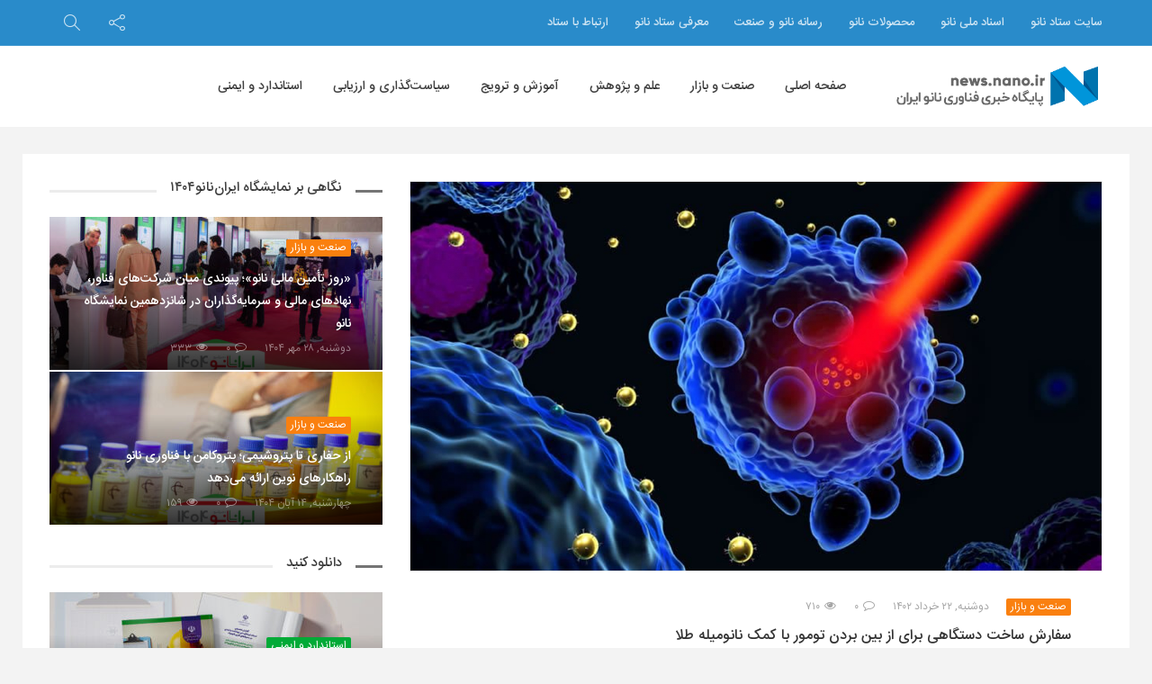

--- FILE ---
content_type: text/css; charset=utf-8
request_url: https://widget.flowchat.tech/assets/iransansx-DGyAzAth.css
body_size: 46
content:
@font-face{font-family:IRANSansX;font-style:normal;font-weight:100;src:url(https://widget.flowchat.tech/assets/fonts/iransansx/woff2/IRANSansX-Thin.woff2) format("woff2"),url(https://widget.flowchat.tech/assets/fonts/iransansx/woff/IRANSansX-Thin.woff) format("woff")}@font-face{font-family:IRANSansX;font-style:normal;font-weight:200;src:url(https://widget.flowchat.tech/assets/fonts/iransansx/woff2/IRANSansX-UltraLight.woff2) format("woff2"),url(https://widget.flowchat.tech/assets/fonts/iransansx/woff/IRANSansX-UltraLight.woff) format("woff")}@font-face{font-family:IRANSansX;font-style:normal;font-weight:300;src:url(https://widget.flowchat.tech/assets/fonts/iransansx/woff2/IRANSansX-Light.woff2) format("woff2"),url(https://widget.flowchat.tech/assets/fonts/iransansx/woff/IRANSansX-Light.woff) format("woff")}@font-face{font-family:IRANSansX;font-style:normal;font-weight:500;src:url(https://widget.flowchat.tech/assets/fonts/iransansx/woff2/IRANSansX-Medium.woff2) format("woff2"),url(https://widget.flowchat.tech/assets/fonts/iransansx/woff/IRANSansX-Medium.woff) format("woff")}@font-face{font-family:IRANSansX;font-style:normal;font-weight:600;src:url(https://widget.flowchat.tech/assets/fonts/iransansx/woff2/IRANSansX-DemiBold.woff2) format("woff2"),url(https://widget.flowchat.tech/assets/fonts/iransansx/woff/IRANSansX-DemiBold.woff) format("woff")}@font-face{font-family:IRANSansX;font-style:normal;font-weight:800;src:url(https://widget.flowchat.tech/assets/fonts/iransansx/woff2/IRANSansX-ExtraBold.woff2) format("woff2"),url(https://widget.flowchat.tech/assets/fonts/iransansx/woff/IRANSansX-ExtraBold.woff) format("woff")}@font-face{font-style:normal;font-weight:900;src:url(https://widget.flowchat.tech/assets/fonts/iransansx/woff2/IRANSansX-Black.woff2) format("woff2"),url(https://widget.flowchat.tech/assets/fonts/iransansx/woff/IRANSansX-Black.woff) format("woff")}@font-face{font-family:IRANSansX;font-style:normal;font-weight:700;src:url(https://widget.flowchat.tech/assets/fonts/iransansx/woff2/IRANSansX-Bold.woff2) format("woff2"),url(https://widget.flowchat.tech/assets/fonts/iransansx/woff/IRANSansX-Bold.woff) format("woff")}@font-face{font-family:IRANSansX;font-style:normal;font-weight:400;src:url(https://widget.flowchat.tech/assets/fonts/iransansx/woff2/IRANSansX-Regular.woff2) format("woff2"),url(https://widget.flowchat.tech/assets/fonts/iransansx/woff/IRANSansX-Regular.woff) format("woff")}


--- FILE ---
content_type: application/javascript
request_url: https://news.nano.ir/wp-content/themes/iranomag/assets/js/voter-script.min.js
body_size: -273
content:
jQuery(document).ready(function(a){a(".user_likes").click(function(b){b.preventDefault();var c=a(this).attr("data-post_id"),d=a(this).attr("data-nonce");a(".user_likes").removeAttr("href").removeAttr("data-nonce").removeAttr("data-post_id").addClass("im-btn-disabled"),a.ajax({type:"POST",dataType:"JSON",url:imAjax.ajaxurl,data:{action:"user_likes",post_id:c,nonce:d},success:function(b){a("#likes_counter").html(b.likes_count),a("#vote_avg").html(b.avg_count),traverse(document.body)}})}),a(".user_dislikes").click(function(b){b.preventDefault();var c=a(this).attr("data-post_id"),d=a(this).attr("data-nonce");a(".user_dislikes").removeAttr("href").removeAttr("data-nonce").removeAttr("data-post_id").addClass("im-btn-disabled"),a.ajax({type:"POST",dataType:"JSON",url:imAjax.ajaxurl,data:{action:"user_dislikes",post_id:c,nonce:d},success:function(b){a("#dislikes_counter").html(b.dislikes_count),a("#vote_avg").html(b.avg_count),traverse(document.body)}})})});

--- FILE ---
content_type: application/javascript
request_url: https://news.nano.ir/wp-content/themes/iranomag/assets/js/app.min.js
body_size: 1226
content:
function traverse(a){"use strict";if(3==a.nodeType){var b=a.data.match(/[0-9]/g);if(null!=b&&0!=b.length)for(var c=0;c<b.length;c++)a.data=a.data.replace(b[c],persian[b[c]])}for(var c=0;c<a.childNodes.length;c++)traverse(a.childNodes[c])}var header_height=jQuery(".im-header-block").height();jQuery(window).scroll(function(){"use strict";jQuery(window).scrollTop()>header_height&&jQuery("#im-header-fixed").slideDown(100)}),jQuery(window).scroll(function(){"use strict";jQuery(window).scrollTop()<header_height&&jQuery("#im-header-fixed").slideUp(100)});var slide_btn=".im-slide-block .slide-btn",slide_panel=".im-slide-panel";jQuery(slide_btn).hover(function(){"use strict";jQuery(this).find(slide_panel).slideDown(150)},function(){"use strict";jQuery(this).find(slide_panel).slideUp(150)});var slide_btn=".im-click-block .slide-btn > .fa",slide_panel=".im-slide-panel";jQuery(slide_btn).click(function(){"use strict";jQuery(this).parent().find(slide_panel).slideToggle(150)});var top_menu="ul#top-menu > li.menu-item-has-children";jQuery(top_menu).find(".sub-menu").parent("li").css("position","relative"),jQuery(top_menu).hover(function(){"use strict";jQuery(this).children(".sub-menu").stop().slideDown(200)},function(){"use strict";jQuery(this).children(".sub-menu").stop().slideUp(100)});var pri_menu="ul#primary-menu > li.menu-item-has-children";jQuery(pri_menu).find(".im_mega_menu_holder").parent().parent().css("position","relative"),jQuery(pri_menu).find(".sub-menu").parent("li").css("position","relative");var pri_menu_style2=".im-header-2 ul#primary-menu > li.menu-item-has-children";jQuery(pri_menu_style2).find(".im_mega_menu_holder").parent().parent().css("position","static"),jQuery(".im-header-2").find(".im-header-flex").css("position","relative");var pri_menu_fixed="ul#primary-menu-fixed > li.menu-item-has-children";jQuery(pri_menu_fixed).find(".im_mega_menu_holder").parent().parent().parent().parent().parent().parent().css("position","relative"),jQuery(pri_menu_fixed).find(".sub-menu").parent("li").css("position","relative"),jQuery(pri_menu).hover(function(){"use strict";jQuery(this).children(".sub-menu").stop().slideDown(200)},function(){"use strict";jQuery(this).children(".sub-menu").stop().slideUp(100)}),jQuery(pri_menu).hover(function(){"use strict";jQuery(this).children(".im_mega_menu_holder").stop().fadeIn(300)},function(){"use strict";jQuery(this).children(".im_mega_menu_holder").stop().fadeOut(300)}),jQuery(pri_menu_fixed).hover(function(){"use strict";jQuery(this).children(".sub-menu").stop().slideDown(200)},function(){"use strict";jQuery(this).children(".sub-menu").stop().slideUp(100)}),jQuery(pri_menu_fixed).hover(function(){"use strict";jQuery(this).children(".im_mega_menu_holder").stop().fadeIn(300)},function(){"use strict";jQuery(this).children(".im_mega_menu_holder").stop().fadeOut(300)}),jQuery(".menu-item-mega-parent").hover(function(){"use strict";jQuery(this).find(".im_mega_menu_holder > .im_mega_menu > li.menu-item:first-child").addClass("active-tab"),jQuery(this).find(".im_mega_menu_holder > .category-children > .im_mega_menu_holder_row:first-child").addClass("active-row").css("display","block")},function(){"use strict";jQuery(".menu-item-mega-parent > .im_mega_menu_holder > .im_mega_menu").find("li.active-tab").removeClass("active-tab"),jQuery(".menu-item-mega-parent > .im_mega_menu_holder > .category-children").find(".active-row").removeClass("active-row").css("display","")});var tab_index=0;if(jQuery(".im_mega_menu_holder > .im_mega_menu > li.menu-item").hover(function(){"use strict";jQuery(".im_mega_menu_holder > .im_mega_menu > li.active-tab").first().removeClass("active-tab"),jQuery(this).addClass("active-tab"),tab_index=jQuery(this).index()+1,jQuery(".im_mega_menu_holder > .category-children").find(".active-row").stop().removeClass("active-row").css("display",""),jQuery(this).parent().parent().find(".category-children > .im_mega_menu_holder_row:nth-child("+tab_index+")").addClass("active-row").css("display","block")}),jQuery(".im_carousel_slider").lightSlider({item:4,auto:!0,autoWidth:!1,slideMargin:2,loop:!0,easing:"cubic-bezier(0.25, 0, 0.25, 1)",speed:500,slideEndAnimation:!1,pause:5e3,keyPress:!1,controls:!0,rtl:!0,enableDrag:!1,pauseOnHover:!0,vertical:!1,thumbItem:0,pager:!1,responsive:[{breakpoint:978,settings:{item:2,slideMove:2,slideMargin:2}},{breakpoint:754,settings:{item:1,slideMove:1,slideMargin:0}}]}),jQuery("#off-canvas-on").click(function(){"use strict";jQuery("#im-header-offconvas").animate({right:"0"},200)}),jQuery("#off-canvas-off").click(function(){"use strict";jQuery("#im-header-offconvas").animate({right:"-300px"},200)}),jQuery(".mobile-menu > ul > li.menu-item-has-children").append('<button class="mobile-menutoggle" ><i class="fa fa-angle-down">',"</i></button>"),jQuery(".mobile-menu > ul > li.menu-item-has-children > .mobile-menutoggle").click(function(){"use strict";jQuery(this).parent().find("ul.sub-menu").slideToggle("fast")}),jQuery(".single-post").find(".content-layout-full").parent().find(".im-top-ad").addClass("hidden"),jQuery("#back-to-top").length){var scrollTrigger=100,backToTop=function(){"use strict";var a=jQuery(window).scrollTop();a>scrollTrigger?jQuery("#back-to-top").addClass("show"):jQuery("#back-to-top").removeClass("show")};backToTop(),jQuery(window).on("scroll",function(){"use strict";backToTop()}),jQuery("#back-to-top").on("click",function(a){"use strict";a.preventDefault(),jQuery("html,body").animate({scrollTop:0},700)})}jQuery(".im-lightbox-content a").attr("data-lightbox","roadtrip"),jQuery(".im-entry-content .gallery .gallery-item a").attr("data-lightbox","roadtrip"),jQuery(".blocks-gallery-item a").attr("data-lightbox","roadtrip"),jQuery(".woocommerce-product-gallery__image a").attr("data-lightbox","roadtrip"),jQuery(".content-layout-full-corrector").length&&jQuery(".breadcrumb-top").css("display","none"),persian={0:"۰",1:"۱",2:"۲",3:"۳",4:"۴",5:"۵",6:"۶",7:"۷",8:"۸",9:"۹"},traverse(document.body);var fixed_header_height=jQuery(".im-header-fixed").height()+20;jQuery("ul.im-widget-tabs").each(function(){"use strict";var a,b,c=jQuery(this).find("a");a=jQuery(c.filter('[href="'+location.hash+'"]')[0]||c[0]),a.addClass("active"),b=jQuery(a[0].hash),c.not(a).each(function(){jQuery(this.hash).hide()}),jQuery(this).on("click","a",function(c){a.removeClass("active"),b.fadeOut().hide(),a=jQuery(this),b=jQuery(this.hash),a.addClass("active"),b.fadeIn().show(),c.preventDefault()})}),jQuery('<div class="quantity-nav"><div class="quantity-button quantity-up">+</div><div class="quantity-button quantity-down">-</div></div>').insertAfter(".quantity input"),jQuery(".quantity").each(function(){var a=jQuery(this),b=a.find('input[type="number"]'),c=a.find(".quantity-up"),d=a.find(".quantity-down"),e=b.attr("min");b.attr("max");c.click(function(){var c=parseFloat(b.val());if(c>=9999)var d=c;else var d=c+1;a.find("input").val(d),a.find("input").trigger("change")}),d.click(function(){var c=parseFloat(b.val());if(c<=e)var d=c;else var d=c-1;a.find("input").val(d),a.find("input").trigger("change")})});

--- FILE ---
content_type: application/javascript; charset=utf-8
request_url: https://widget.flowchat.tech/assets/index-DBv8d_5-.js
body_size: 11157
content:
(function(){const t=document.createElement("link").relList;if(t&&t.supports&&t.supports("modulepreload"))return;for(const _ of document.querySelectorAll('link[rel="modulepreload"]'))r(_);new MutationObserver(_=>{for(const o of _)if(o.type==="childList")for(const i of o.addedNodes)i.tagName==="LINK"&&i.rel==="modulepreload"&&r(i)}).observe(document,{childList:!0,subtree:!0});function n(_){const o={};return _.integrity&&(o.integrity=_.integrity),_.referrerPolicy&&(o.referrerPolicy=_.referrerPolicy),_.crossOrigin==="use-credentials"?o.credentials="include":_.crossOrigin==="anonymous"?o.credentials="omit":o.credentials="same-origin",o}function r(_){if(_.ep)return;_.ep=!0;const o=n(_);fetch(_.href,o)}})();var G,f,ze,bt,T,Ee,Be,Ve,qe,ae,_e,oe,Ke,M={},Ye=[],kt=/acit|ex(?:s|g|n|p|$)|rph|grid|ows|mnc|ntw|ine[ch]|zoo|^ord|itera/i,z=Array.isArray;function E(e,t){for(var n in t)e[n]=t[n];return e}function fe(e){e&&e.parentNode&&e.parentNode.removeChild(e)}function N(e,t,n){var r,_,o,i={};for(o in t)o=="key"?r=t[o]:o=="ref"?_=t[o]:i[o]=t[o];if(arguments.length>2&&(i.children=arguments.length>3?G.call(arguments,2):n),typeof e=="function"&&e.defaultProps!=null)for(o in e.defaultProps)i[o]===void 0&&(i[o]=e.defaultProps[o]);return W(e,i,r,_,null)}function W(e,t,n,r,_){var o={type:e,props:t,key:n,ref:r,__k:null,__:null,__b:0,__e:null,__c:null,constructor:void 0,__v:_??++ze,__i:-1,__u:0};return _==null&&f.vnode!=null&&f.vnode(o),o}function Ct(){return{current:null}}function $(e){return e.children}function w(e,t){this.props=e,this.context=t}function A(e,t){if(t==null)return e.__?A(e.__,e.__i+1):null;for(var n;t<e.__k.length;t++)if((n=e.__k[t])!=null&&n.__e!=null)return n.__e;return typeof e.type=="function"?A(e):null}function Qe(e){var t,n;if((e=e.__)!=null&&e.__c!=null){for(e.__e=e.__c.base=null,t=0;t<e.__k.length;t++)if((n=e.__k[t])!=null&&n.__e!=null){e.__e=e.__c.base=n.__e;break}return Qe(e)}}function ie(e){(!e.__d&&(e.__d=!0)&&T.push(e)&&!J.__r++||Ee!=f.debounceRendering)&&((Ee=f.debounceRendering)||Be)(J)}function J(){for(var e,t,n,r,_,o,i,s=1;T.length;)T.length>s&&T.sort(Ve),e=T.shift(),s=T.length,e.__d&&(n=void 0,r=void 0,_=(r=(t=e).__v).__e,o=[],i=[],t.__P&&((n=E({},r)).__v=r.__v+1,f.vnode&&f.vnode(n),pe(t.__P,n,r,t.__n,t.__P.namespaceURI,32&r.__u?[_]:null,o,_??A(r),!!(32&r.__u),i),n.__v=r.__v,n.__.__k[n.__i]=n,Xe(o,n,i),r.__e=r.__=null,n.__e!=_&&Qe(n)));J.__r=0}function Ze(e,t,n,r,_,o,i,s,c,l,p){var u,h,a,b,k,y,d,v=r&&r.__k||Ye,P=t.length;for(c=Et(n,t,v,c,P),u=0;u<P;u++)(a=n.__k[u])!=null&&(h=a.__i==-1?M:v[a.__i]||M,a.__i=u,y=pe(e,a,h,_,o,i,s,c,l,p),b=a.__e,a.ref&&h.ref!=a.ref&&(h.ref&&he(h.ref,null,a),p.push(a.ref,a.__c||b,a)),k==null&&b!=null&&(k=b),(d=!!(4&a.__u))||h.__k===a.__k?c=Je(a,c,e,d):typeof a.type=="function"&&y!==void 0?c=y:b&&(c=b.nextSibling),a.__u&=-7);return n.__e=k,c}function Et(e,t,n,r,_){var o,i,s,c,l,p=n.length,u=p,h=0;for(e.__k=new Array(_),o=0;o<_;o++)(i=t[o])!=null&&typeof i!="boolean"&&typeof i!="function"?(c=o+h,(i=e.__k[o]=typeof i=="string"||typeof i=="number"||typeof i=="bigint"||i.constructor==String?W(null,i,null,null,null):z(i)?W($,{children:i},null,null,null):i.constructor==null&&i.__b>0?W(i.type,i.props,i.key,i.ref?i.ref:null,i.__v):i).__=e,i.__b=e.__b+1,s=null,(l=i.__i=wt(i,n,c,u))!=-1&&(u--,(s=n[l])&&(s.__u|=2)),s==null||s.__v==null?(l==-1&&(_>p?h--:_<p&&h++),typeof i.type!="function"&&(i.__u|=4)):l!=c&&(l==c-1?h--:l==c+1?h++:(l>c?h--:h++,i.__u|=4))):e.__k[o]=null;if(u)for(o=0;o<p;o++)(s=n[o])!=null&&!(2&s.__u)&&(s.__e==r&&(r=A(s)),tt(s,s));return r}function Je(e,t,n,r){var _,o;if(typeof e.type=="function"){for(_=e.__k,o=0;_&&o<_.length;o++)_[o]&&(_[o].__=e,t=Je(_[o],t,n,r));return t}e.__e!=t&&(r&&(t&&e.type&&!t.parentNode&&(t=A(e)),n.insertBefore(e.__e,t||null)),t=e.__e);do t=t&&t.nextSibling;while(t!=null&&t.nodeType==8);return t}function S(e,t){return t=t||[],e==null||typeof e=="boolean"||(z(e)?e.some(function(n){S(n,t)}):t.push(e)),t}function wt(e,t,n,r){var _,o,i,s=e.key,c=e.type,l=t[n],p=l!=null&&(2&l.__u)==0;if(l===null&&e.key==null||p&&s==l.key&&c==l.type)return n;if(r>(p?1:0)){for(_=n-1,o=n+1;_>=0||o<t.length;)if((l=t[i=_>=0?_--:o++])!=null&&!(2&l.__u)&&s==l.key&&c==l.type)return i}return-1}function we(e,t,n){t[0]=="-"?e.setProperty(t,n??""):e[t]=n==null?"":typeof n!="number"||kt.test(t)?n:n+"px"}function Y(e,t,n,r,_){var o,i;e:if(t=="style")if(typeof n=="string")e.style.cssText=n;else{if(typeof r=="string"&&(e.style.cssText=r=""),r)for(t in r)n&&t in n||we(e.style,t,"");if(n)for(t in n)r&&n[t]==r[t]||we(e.style,t,n[t])}else if(t[0]=="o"&&t[1]=="n")o=t!=(t=t.replace(qe,"$1")),i=t.toLowerCase(),t=i in e||t=="onFocusOut"||t=="onFocusIn"?i.slice(2):t.slice(2),e.l||(e.l={}),e.l[t+o]=n,n?r?n.u=r.u:(n.u=ae,e.addEventListener(t,o?oe:_e,o)):e.removeEventListener(t,o?oe:_e,o);else{if(_=="http://www.w3.org/2000/svg")t=t.replace(/xlink(H|:h)/,"h").replace(/sName$/,"s");else if(t!="width"&&t!="height"&&t!="href"&&t!="list"&&t!="form"&&t!="tabIndex"&&t!="download"&&t!="rowSpan"&&t!="colSpan"&&t!="role"&&t!="popover"&&t in e)try{e[t]=n??"";break e}catch{}typeof n=="function"||(n==null||n===!1&&t[4]!="-"?e.removeAttribute(t):e.setAttribute(t,t=="popover"&&n==1?"":n))}}function Se(e){return function(t){if(this.l){var n=this.l[t.type+e];if(t.t==null)t.t=ae++;else if(t.t<n.u)return;return n(f.event?f.event(t):t)}}}function pe(e,t,n,r,_,o,i,s,c,l){var p,u,h,a,b,k,y,d,v,P,O,q,R,Ce,K,I,te,C=t.type;if(t.constructor!=null)return null;128&n.__u&&(c=!!(32&n.__u),o=[s=t.__e=n.__e]),(p=f.__b)&&p(t);e:if(typeof C=="function")try{if(d=t.props,v="prototype"in C&&C.prototype.render,P=(p=C.contextType)&&r[p.__c],O=p?P?P.props.value:p.__:r,n.__c?y=(u=t.__c=n.__c).__=u.__E:(v?t.__c=u=new C(d,O):(t.__c=u=new w(d,O),u.constructor=C,u.render=Nt),P&&P.sub(u),u.props=d,u.state||(u.state={}),u.context=O,u.__n=r,h=u.__d=!0,u.__h=[],u._sb=[]),v&&u.__s==null&&(u.__s=u.state),v&&C.getDerivedStateFromProps!=null&&(u.__s==u.state&&(u.__s=E({},u.__s)),E(u.__s,C.getDerivedStateFromProps(d,u.__s))),a=u.props,b=u.state,u.__v=t,h)v&&C.getDerivedStateFromProps==null&&u.componentWillMount!=null&&u.componentWillMount(),v&&u.componentDidMount!=null&&u.__h.push(u.componentDidMount);else{if(v&&C.getDerivedStateFromProps==null&&d!==a&&u.componentWillReceiveProps!=null&&u.componentWillReceiveProps(d,O),!u.__e&&u.shouldComponentUpdate!=null&&u.shouldComponentUpdate(d,u.__s,O)===!1||t.__v==n.__v){for(t.__v!=n.__v&&(u.props=d,u.state=u.__s,u.__d=!1),t.__e=n.__e,t.__k=n.__k,t.__k.some(function(L){L&&(L.__=t)}),q=0;q<u._sb.length;q++)u.__h.push(u._sb[q]);u._sb=[],u.__h.length&&i.push(u);break e}u.componentWillUpdate!=null&&u.componentWillUpdate(d,u.__s,O),v&&u.componentDidUpdate!=null&&u.__h.push(function(){u.componentDidUpdate(a,b,k)})}if(u.context=O,u.props=d,u.__P=e,u.__e=!1,R=f.__r,Ce=0,v){for(u.state=u.__s,u.__d=!1,R&&R(t),p=u.render(u.props,u.state,u.context),K=0;K<u._sb.length;K++)u.__h.push(u._sb[K]);u._sb=[]}else do u.__d=!1,R&&R(t),p=u.render(u.props,u.state,u.context),u.state=u.__s;while(u.__d&&++Ce<25);u.state=u.__s,u.getChildContext!=null&&(r=E(E({},r),u.getChildContext())),v&&!h&&u.getSnapshotBeforeUpdate!=null&&(k=u.getSnapshotBeforeUpdate(a,b)),I=p,p!=null&&p.type===$&&p.key==null&&(I=et(p.props.children)),s=Ze(e,z(I)?I:[I],t,n,r,_,o,i,s,c,l),u.base=t.__e,t.__u&=-161,u.__h.length&&i.push(u),y&&(u.__E=u.__=null)}catch(L){if(t.__v=null,c||o!=null)if(L.then){for(t.__u|=c?160:128;s&&s.nodeType==8&&s.nextSibling;)s=s.nextSibling;o[o.indexOf(s)]=null,t.__e=s}else{for(te=o.length;te--;)fe(o[te]);ue(t)}else t.__e=n.__e,t.__k=n.__k,L.then||ue(t);f.__e(L,t,n)}else o==null&&t.__v==n.__v?(t.__k=n.__k,t.__e=n.__e):s=t.__e=St(n.__e,t,n,r,_,o,i,c,l);return(p=f.diffed)&&p(t),128&t.__u?void 0:s}function ue(e){e&&e.__c&&(e.__c.__e=!0),e&&e.__k&&e.__k.forEach(ue)}function Xe(e,t,n){for(var r=0;r<n.length;r++)he(n[r],n[++r],n[++r]);f.__c&&f.__c(t,e),e.some(function(_){try{e=_.__h,_.__h=[],e.some(function(o){o.call(_)})}catch(o){f.__e(o,_.__v)}})}function et(e){return typeof e!="object"||e==null||e.__b&&e.__b>0?e:z(e)?e.map(et):E({},e)}function St(e,t,n,r,_,o,i,s,c){var l,p,u,h,a,b,k,y=n.props,d=t.props,v=t.type;if(v=="svg"?_="http://www.w3.org/2000/svg":v=="math"?_="http://www.w3.org/1998/Math/MathML":_||(_="http://www.w3.org/1999/xhtml"),o!=null){for(l=0;l<o.length;l++)if((a=o[l])&&"setAttribute"in a==!!v&&(v?a.localName==v:a.nodeType==3)){e=a,o[l]=null;break}}if(e==null){if(v==null)return document.createTextNode(d);e=document.createElementNS(_,v,d.is&&d),s&&(f.__m&&f.__m(t,o),s=!1),o=null}if(v==null)y===d||s&&e.data==d||(e.data=d);else{if(o=o&&G.call(e.childNodes),y=n.props||M,!s&&o!=null)for(y={},l=0;l<e.attributes.length;l++)y[(a=e.attributes[l]).name]=a.value;for(l in y)if(a=y[l],l!="children"){if(l=="dangerouslySetInnerHTML")u=a;else if(!(l in d)){if(l=="value"&&"defaultValue"in d||l=="checked"&&"defaultChecked"in d)continue;Y(e,l,null,a,_)}}for(l in d)a=d[l],l=="children"?h=a:l=="dangerouslySetInnerHTML"?p=a:l=="value"?b=a:l=="checked"?k=a:s&&typeof a!="function"||y[l]===a||Y(e,l,a,y[l],_);if(p)s||u&&(p.__html==u.__html||p.__html==e.innerHTML)||(e.innerHTML=p.__html),t.__k=[];else if(u&&(e.innerHTML=""),Ze(t.type=="template"?e.content:e,z(h)?h:[h],t,n,r,v=="foreignObject"?"http://www.w3.org/1999/xhtml":_,o,i,o?o[0]:n.__k&&A(n,0),s,c),o!=null)for(l=o.length;l--;)fe(o[l]);s||(l="value",v=="progress"&&b==null?e.removeAttribute("value"):b!=null&&(b!==e[l]||v=="progress"&&!b||v=="option"&&b!=y[l])&&Y(e,l,b,y[l],_),l="checked",k!=null&&k!=e[l]&&Y(e,l,k,y[l],_))}return e}function he(e,t,n){try{if(typeof e=="function"){var r=typeof e.__u=="function";r&&e.__u(),r&&t==null||(e.__u=e(t))}else e.current=t}catch(_){f.__e(_,n)}}function tt(e,t,n){var r,_;if(f.unmount&&f.unmount(e),(r=e.ref)&&(r.current&&r.current!=e.__e||he(r,null,t)),(r=e.__c)!=null){if(r.componentWillUnmount)try{r.componentWillUnmount()}catch(o){f.__e(o,t)}r.base=r.__P=null}if(r=e.__k)for(_=0;_<r.length;_++)r[_]&&tt(r[_],t,n||typeof e.type!="function");n||fe(e.__e),e.__c=e.__=e.__e=void 0}function Nt(e,t,n){return this.constructor(e,n)}function j(e,t,n){var r,_,o,i;t==document&&(t=document.documentElement),f.__&&f.__(e,t),_=(r=typeof n=="function")?null:n&&n.__k||t.__k,o=[],i=[],pe(t,e=(!r&&n||t).__k=N($,null,[e]),_||M,M,t.namespaceURI,!r&&n?[n]:_?null:t.firstChild?G.call(t.childNodes):null,o,!r&&n?n:_?_.__e:t.firstChild,r,i),Xe(o,e,i)}function nt(e,t){j(e,t,nt)}function $t(e,t,n){var r,_,o,i,s=E({},e.props);for(o in e.type&&e.type.defaultProps&&(i=e.type.defaultProps),t)o=="key"?r=t[o]:o=="ref"?_=t[o]:s[o]=t[o]===void 0&&i!=null?i[o]:t[o];return arguments.length>2&&(s.children=arguments.length>3?G.call(arguments,2):n),W(e.type,s,r||e.key,_||e.ref,null)}function rt(e){function t(n){var r,_;return this.getChildContext||(r=new Set,(_={})[t.__c]=this,this.getChildContext=function(){return _},this.componentWillUnmount=function(){r=null},this.shouldComponentUpdate=function(o){this.props.value!=o.value&&r.forEach(function(i){i.__e=!0,ie(i)})},this.sub=function(o){r.add(o);var i=o.componentWillUnmount;o.componentWillUnmount=function(){r&&r.delete(o),i&&i.call(o)}}),n.children}return t.__c="__cC"+Ke++,t.__=e,t.Provider=t.__l=(t.Consumer=function(n,r){return n.children(r)}).contextType=t,t}G=Ye.slice,f={__e:function(e,t,n,r){for(var _,o,i;t=t.__;)if((_=t.__c)&&!_.__)try{if((o=_.constructor)&&o.getDerivedStateFromError!=null&&(_.setState(o.getDerivedStateFromError(e)),i=_.__d),_.componentDidCatch!=null&&(_.componentDidCatch(e,r||{}),i=_.__d),i)return _.__E=_}catch(s){e=s}throw e}},ze=0,bt=function(e){return e!=null&&e.constructor==null},w.prototype.setState=function(e,t){var n;n=this.__s!=null&&this.__s!=this.state?this.__s:this.__s=E({},this.state),typeof e=="function"&&(e=e(E({},n),this.props)),e&&E(n,e),e!=null&&this.__v&&(t&&this._sb.push(t),ie(this))},w.prototype.forceUpdate=function(e){this.__v&&(this.__e=!0,e&&this.__h.push(e),ie(this))},w.prototype.render=$,T=[],Be=typeof Promise=="function"?Promise.prototype.then.bind(Promise.resolve()):setTimeout,Ve=function(e,t){return e.__v.__b-t.__v.__b},J.__r=0,qe=/(PointerCapture)$|Capture$/i,ae=0,_e=Se(!1),oe=Se(!0),Ke=0;var Pt=0;function yn(e,t,n,r,_,o){t||(t={});var i,s,c=t;if("ref"in c)for(s in c={},t)s=="ref"?i=t[s]:c[s]=t[s];var l={type:e,props:c,key:n,ref:i,__k:null,__:null,__b:0,__e:null,__c:null,constructor:void 0,__v:--Pt,__i:-1,__u:0,__source:_,__self:o};if(typeof e=="function"&&(i=e.defaultProps))for(s in i)c[s]===void 0&&(c[s]=i[s]);return f.vnode&&f.vnode(l),l}var x,m,ne,Ne,F=0,_t=[],g=f,$e=g.__b,Pe=g.__r,Oe=g.diffed,xe=g.__c,Te=g.unmount,Le=g.__;function U(e,t){g.__h&&g.__h(m,e,F||t),F=0;var n=m.__H||(m.__H={__:[],__h:[]});return e>=n.__.length&&n.__.push({}),n.__[e]}function de(e){return F=1,ve(lt,e)}function ve(e,t,n){var r=U(x++,2);if(r.t=e,!r.__c&&(r.__=[n?n(t):lt(void 0,t),function(s){var c=r.__N?r.__N[0]:r.__[0],l=r.t(c,s);c!==l&&(r.__N=[l,r.__[1]],r.__c.setState({}))}],r.__c=m,!m.__f)){var _=function(s,c,l){if(!r.__c.__H)return!0;var p=r.__c.__H.__.filter(function(h){return!!h.__c});if(p.every(function(h){return!h.__N}))return!o||o.call(this,s,c,l);var u=r.__c.props!==s;return p.forEach(function(h){if(h.__N){var a=h.__[0];h.__=h.__N,h.__N=void 0,a!==h.__[0]&&(u=!0)}}),o&&o.call(this,s,c,l)||u};m.__f=!0;var o=m.shouldComponentUpdate,i=m.componentWillUpdate;m.componentWillUpdate=function(s,c,l){if(this.__e){var p=o;o=void 0,_(s,c,l),o=p}i&&i.call(this,s,c,l)},m.shouldComponentUpdate=_}return r.__N||r.__}function X(e,t){var n=U(x++,3);!g.__s&&be(n.__H,t)&&(n.__=e,n.u=t,m.__H.__h.push(n))}function B(e,t){var n=U(x++,4);!g.__s&&be(n.__H,t)&&(n.__=e,n.u=t,m.__h.push(n))}function me(e){return F=5,V(function(){return{current:e}},[])}function ot(e,t,n){F=6,B(function(){if(typeof e=="function"){var r=e(t());return function(){e(null),r&&typeof r=="function"&&r()}}if(e)return e.current=t(),function(){return e.current=null}},n==null?n:n.concat(e))}function V(e,t){var n=U(x++,7);return be(n.__H,t)&&(n.__=e(),n.__H=t,n.__h=e),n.__}function ye(e,t){return F=8,V(function(){return e},t)}function ge(e){var t=m.context[e.__c],n=U(x++,9);return n.c=e,t?(n.__==null&&(n.__=!0,t.sub(m)),t.props.value):e.__}function it(e,t){g.useDebugValue&&g.useDebugValue(t?t(e):e)}function ut(){var e=U(x++,11);if(!e.__){for(var t=m.__v;t!==null&&!t.__m&&t.__!==null;)t=t.__;var n=t.__m||(t.__m=[0,0]);e.__="P"+n[0]+"-"+n[1]++}return e.__}function Ot(){for(var e;e=_t.shift();)if(e.__P&&e.__H)try{e.__H.__h.forEach(Q),e.__H.__h.forEach(le),e.__H.__h=[]}catch(t){e.__H.__h=[],g.__e(t,e.__v)}}g.__b=function(e){m=null,$e&&$e(e)},g.__=function(e,t){e&&t.__k&&t.__k.__m&&(e.__m=t.__k.__m),Le&&Le(e,t)},g.__r=function(e){Pe&&Pe(e),x=0;var t=(m=e.__c).__H;t&&(ne===m?(t.__h=[],m.__h=[],t.__.forEach(function(n){n.__N&&(n.__=n.__N),n.u=n.__N=void 0})):(t.__h.forEach(Q),t.__h.forEach(le),t.__h=[],x=0)),ne=m},g.diffed=function(e){Oe&&Oe(e);var t=e.__c;t&&t.__H&&(t.__H.__h.length&&(_t.push(t)!==1&&Ne===g.requestAnimationFrame||((Ne=g.requestAnimationFrame)||xt)(Ot)),t.__H.__.forEach(function(n){n.u&&(n.__H=n.u),n.u=void 0})),ne=m=null},g.__c=function(e,t){t.some(function(n){try{n.__h.forEach(Q),n.__h=n.__h.filter(function(r){return!r.__||le(r)})}catch(r){t.some(function(_){_.__h&&(_.__h=[])}),t=[],g.__e(r,n.__v)}}),xe&&xe(e,t)},g.unmount=function(e){Te&&Te(e);var t,n=e.__c;n&&n.__H&&(n.__H.__.forEach(function(r){try{Q(r)}catch(_){t=_}}),n.__H=void 0,t&&g.__e(t,n.__v))};var He=typeof requestAnimationFrame=="function";function xt(e){var t,n=function(){clearTimeout(r),He&&cancelAnimationFrame(t),setTimeout(e)},r=setTimeout(n,35);He&&(t=requestAnimationFrame(n))}function Q(e){var t=m,n=e.__c;typeof n=="function"&&(e.__c=void 0,n()),m=t}function le(e){var t=m;e.__c=e.__(),m=t}function be(e,t){return!e||e.length!==t.length||t.some(function(n,r){return n!==e[r]})}function lt(e,t){return typeof t=="function"?t(e):t}function st(e,t){for(var n in t)e[n]=t[n];return e}function se(e,t){for(var n in e)if(n!=="__source"&&!(n in t))return!0;for(var r in t)if(r!=="__source"&&e[r]!==t[r])return!0;return!1}function ct(e,t){var n=t(),r=de({t:{__:n,u:t}}),_=r[0].t,o=r[1];return B(function(){_.__=n,_.u=t,re(_)&&o({t:_})},[e,n,t]),X(function(){return re(_)&&o({t:_}),e(function(){re(_)&&o({t:_})})},[e]),n}function re(e){var t,n,r=e.u,_=e.__;try{var o=r();return!((t=_)===(n=o)&&(t!==0||1/t==1/n)||t!=t&&n!=n)}catch{return!0}}function at(e){e()}function ft(e){return e}function pt(){return[!1,at]}var ht=B;function ce(e,t){this.props=e,this.context=t}function Tt(e,t){function n(_){var o=this.props.ref,i=o==_.ref;return!i&&o&&(o.call?o(null):o.current=null),t?!t(this.props,_)||!i:se(this.props,_)}function r(_){return this.shouldComponentUpdate=n,N(e,_)}return r.displayName="Memo("+(e.displayName||e.name)+")",r.prototype.isReactComponent=!0,r.__f=!0,r.type=e,r}(ce.prototype=new w).isPureReactComponent=!0,ce.prototype.shouldComponentUpdate=function(e,t){return se(this.props,e)||se(this.state,t)};var Ae=f.__b;f.__b=function(e){e.type&&e.type.__f&&e.ref&&(e.props.ref=e.ref,e.ref=null),Ae&&Ae(e)};var Lt=typeof Symbol<"u"&&Symbol.for&&Symbol.for("react.forward_ref")||3911;function Ht(e){function t(n){var r=st({},n);return delete r.ref,e(r,n.ref||null)}return t.$$typeof=Lt,t.render=e,t.prototype.isReactComponent=t.__f=!0,t.displayName="ForwardRef("+(e.displayName||e.name)+")",t}var Fe=function(e,t){return e==null?null:S(S(e).map(t))},At={map:Fe,forEach:Fe,count:function(e){return e?S(e).length:0},only:function(e){var t=S(e);if(t.length!==1)throw"Children.only";return t[0]},toArray:S},Ft=f.__e;f.__e=function(e,t,n,r){if(e.then){for(var _,o=t;o=o.__;)if((_=o.__c)&&_.__c)return t.__e==null&&(t.__e=n.__e,t.__k=n.__k),_.__c(e,t)}Ft(e,t,n,r)};var Ue=f.unmount;function dt(e,t,n){return e&&(e.__c&&e.__c.__H&&(e.__c.__H.__.forEach(function(r){typeof r.__c=="function"&&r.__c()}),e.__c.__H=null),(e=st({},e)).__c!=null&&(e.__c.__P===n&&(e.__c.__P=t),e.__c.__e=!0,e.__c=null),e.__k=e.__k&&e.__k.map(function(r){return dt(r,t,n)})),e}function vt(e,t,n){return e&&n&&(e.__v=null,e.__k=e.__k&&e.__k.map(function(r){return vt(r,t,n)}),e.__c&&e.__c.__P===t&&(e.__e&&n.appendChild(e.__e),e.__c.__e=!0,e.__c.__P=n)),e}function Z(){this.__u=0,this.o=null,this.__b=null}function mt(e){var t=e.__.__c;return t&&t.__a&&t.__a(e)}function Ut(e){var t,n,r;function _(o){if(t||(t=e()).then(function(i){n=i.default||i},function(i){r=i}),r)throw r;if(!n)throw t;return N(n,o)}return _.displayName="Lazy",_.__f=!0,_}function D(){this.i=null,this.l=null}f.unmount=function(e){var t=e.__c;t&&t.__R&&t.__R(),t&&32&e.__u&&(e.type=null),Ue&&Ue(e)},(Z.prototype=new w).__c=function(e,t){var n=t.__c,r=this;r.o==null&&(r.o=[]),r.o.push(n);var _=mt(r.__v),o=!1,i=function(){o||(o=!0,n.__R=null,_?_(s):s())};n.__R=i;var s=function(){if(!--r.__u){if(r.state.__a){var c=r.state.__a;r.__v.__k[0]=vt(c,c.__c.__P,c.__c.__O)}var l;for(r.setState({__a:r.__b=null});l=r.o.pop();)l.forceUpdate()}};r.__u++||32&t.__u||r.setState({__a:r.__b=r.__v.__k[0]}),e.then(i,i)},Z.prototype.componentWillUnmount=function(){this.o=[]},Z.prototype.render=function(e,t){if(this.__b){if(this.__v.__k){var n=document.createElement("div"),r=this.__v.__k[0].__c;this.__v.__k[0]=dt(this.__b,n,r.__O=r.__P)}this.__b=null}var _=t.__a&&N($,null,e.fallback);return _&&(_.__u&=-33),[N($,null,t.__a?null:e.children),_]};var Re=function(e,t,n){if(++n[1]===n[0]&&e.l.delete(t),e.props.revealOrder&&(e.props.revealOrder[0]!=="t"||!e.l.size))for(n=e.i;n;){for(;n.length>3;)n.pop()();if(n[1]<n[0])break;e.i=n=n[2]}};function Rt(e){return this.getChildContext=function(){return e.context},e.children}function It(e){var t=this,n=e.h;if(t.componentWillUnmount=function(){j(null,t.v),t.v=null,t.h=null},t.h&&t.h!==n&&t.componentWillUnmount(),!t.v){for(var r=t.__v;r!==null&&!r.__m&&r.__!==null;)r=r.__;t.h=n,t.v={nodeType:1,parentNode:n,childNodes:[],__k:{__m:r.__m},contains:function(){return!0},insertBefore:function(_,o){this.childNodes.push(_),t.h.insertBefore(_,o)},removeChild:function(_){this.childNodes.splice(this.childNodes.indexOf(_)>>>1,1),t.h.removeChild(_)}}}j(N(Rt,{context:t.context},e.__v),t.v)}function Dt(e,t){var n=N(It,{__v:e,h:t});return n.containerInfo=t,n}(D.prototype=new w).__a=function(e){var t=this,n=mt(t.__v),r=t.l.get(e);return r[0]++,function(_){var o=function(){t.props.revealOrder?(r.push(_),Re(t,e,r)):_()};n?n(o):o()}},D.prototype.render=function(e){this.i=null,this.l=new Map;var t=S(e.children);e.revealOrder&&e.revealOrder[0]==="b"&&t.reverse();for(var n=t.length;n--;)this.l.set(t[n],this.i=[1,0,this.i]);return e.children},D.prototype.componentDidUpdate=D.prototype.componentDidMount=function(){var e=this;this.l.forEach(function(t,n){Re(e,n,t)})};var yt=typeof Symbol<"u"&&Symbol.for&&Symbol.for("react.element")||60103,Wt=/^(?:accent|alignment|arabic|baseline|cap|clip(?!PathU)|color|dominant|fill|flood|font|glyph(?!R)|horiz|image(!S)|letter|lighting|marker(?!H|W|U)|overline|paint|pointer|shape|stop|strikethrough|stroke|text(?!L)|transform|underline|unicode|units|v|vector|vert|word|writing|x(?!C))[A-Z]/,Mt=/^on(Ani|Tra|Tou|BeforeInp|Compo)/,jt=/[A-Z0-9]/g,Gt=typeof document<"u",zt=function(e){return(typeof Symbol<"u"&&typeof Symbol()=="symbol"?/fil|che|rad/:/fil|che|ra/).test(e)};function Bt(e,t,n){return t.__k==null&&(t.textContent=""),j(e,t),typeof n=="function"&&n(),e?e.__c:null}function Vt(e,t,n){return nt(e,t),typeof n=="function"&&n(),e?e.__c:null}w.prototype.isReactComponent={},["componentWillMount","componentWillReceiveProps","componentWillUpdate"].forEach(function(e){Object.defineProperty(w.prototype,e,{configurable:!0,get:function(){return this["UNSAFE_"+e]},set:function(t){Object.defineProperty(this,e,{configurable:!0,writable:!0,value:t})}})});var Ie=f.event;function qt(){}function Kt(){return this.cancelBubble}function Yt(){return this.defaultPrevented}f.event=function(e){return Ie&&(e=Ie(e)),e.persist=qt,e.isPropagationStopped=Kt,e.isDefaultPrevented=Yt,e.nativeEvent=e};var ke,Qt={enumerable:!1,configurable:!0,get:function(){return this.class}},De=f.vnode;f.vnode=function(e){typeof e.type=="string"&&function(t){var n=t.props,r=t.type,_={},o=r.indexOf("-")===-1;for(var i in n){var s=n[i];if(!(i==="value"&&"defaultValue"in n&&s==null||Gt&&i==="children"&&r==="noscript"||i==="class"||i==="className")){var c=i.toLowerCase();i==="defaultValue"&&"value"in n&&n.value==null?i="value":i==="download"&&s===!0?s="":c==="translate"&&s==="no"?s=!1:c[0]==="o"&&c[1]==="n"?c==="ondoubleclick"?i="ondblclick":c!=="onchange"||r!=="input"&&r!=="textarea"||zt(n.type)?c==="onfocus"?i="onfocusin":c==="onblur"?i="onfocusout":Mt.test(i)&&(i=c):c=i="oninput":o&&Wt.test(i)?i=i.replace(jt,"-$&").toLowerCase():s===null&&(s=void 0),c==="oninput"&&_[i=c]&&(i="oninputCapture"),_[i]=s}}r=="select"&&_.multiple&&Array.isArray(_.value)&&(_.value=S(n.children).forEach(function(l){l.props.selected=_.value.indexOf(l.props.value)!=-1})),r=="select"&&_.defaultValue!=null&&(_.value=S(n.children).forEach(function(l){l.props.selected=_.multiple?_.defaultValue.indexOf(l.props.value)!=-1:_.defaultValue==l.props.value})),n.class&&!n.className?(_.class=n.class,Object.defineProperty(_,"className",Qt)):(n.className&&!n.class||n.class&&n.className)&&(_.class=_.className=n.className),t.props=_}(e),e.$$typeof=yt,De&&De(e)};var We=f.__r;f.__r=function(e){We&&We(e),ke=e.__c};var Me=f.diffed;f.diffed=function(e){Me&&Me(e);var t=e.props,n=e.__e;n!=null&&e.type==="textarea"&&"value"in t&&t.value!==n.value&&(n.value=t.value==null?"":t.value),ke=null};var Zt={ReactCurrentDispatcher:{current:{readContext:function(e){return ke.__n[e.__c].props.value},useCallback:ye,useContext:ge,useDebugValue:it,useDeferredValue:ft,useEffect:X,useId:ut,useImperativeHandle:ot,useInsertionEffect:ht,useLayoutEffect:B,useMemo:V,useReducer:ve,useRef:me,useState:de,useSyncExternalStore:ct,useTransition:pt}}};function Jt(e){return N.bind(null,e)}function ee(e){return!!e&&e.$$typeof===yt}function Xt(e){return ee(e)&&e.type===$}function en(e){return!!e&&!!e.displayName&&(typeof e.displayName=="string"||e.displayName instanceof String)&&e.displayName.startsWith("Memo(")}function tn(e){return ee(e)?$t.apply(null,arguments):e}function nn(e){return!!e.__k&&(j(null,e),!0)}function rn(e){return e&&(e.base||e.nodeType===1&&e)||null}var _n=function(e,t){return e(t)},on=function(e,t){return e(t)},un=$,ln=ee,sn={useState:de,useId:ut,useReducer:ve,useEffect:X,useLayoutEffect:B,useInsertionEffect:ht,useTransition:pt,useDeferredValue:ft,useSyncExternalStore:ct,startTransition:at,useRef:me,useImperativeHandle:ot,useMemo:V,useCallback:ye,useContext:ge,useDebugValue:it,version:"18.3.1",Children:At,render:Bt,hydrate:Vt,unmountComponentAtNode:nn,createPortal:Dt,createElement:N,createContext:rt,createFactory:Jt,cloneElement:tn,createRef:Ct,Fragment:$,isValidElement:ee,isElement:ln,isFragment:Xt,isMemo:en,findDOMNode:rn,Component:w,PureComponent:ce,memo:Tt,forwardRef:Ht,flushSync:on,unstable_batchedUpdates:_n,StrictMode:un,Suspense:Z,SuspenseList:D,lazy:Ut,__SECRET_INTERNALS_DO_NOT_USE_OR_YOU_WILL_BE_FIRED:Zt};const gn={URLS:{WIDGET:"https://widget.flowchat.tech",CHAT:"https://api.flowchat.tech",CORE:"https://api.flowchat.tech",STORAGE:"https://s3.flowchat.tech",DEFAULT_CHATBOT_PROFILE_IMAGE_PATH:void 0}};class H{constructor(){this.listeners=new Map,this.initialized=!1,this.handleMessage=this.handleMessage.bind(this)}static getInstance(){return H.instance||(H.instance=new H),H.instance}handleMessage(t){const{type:n,payload:r}=t.data,_=this.listeners.get(n);_&&_.forEach(o=>o(r))}addListener(t,n){this.listeners.has(t)||this.listeners.set(t,new Set);const r=this.listeners.get(t);return r.add(n),this.initialized||(window.addEventListener("message",this.handleMessage),this.initialized=!0),()=>{r.delete(n),r.size===0&&this.listeners.delete(t),this.listeners.size===0&&(window.removeEventListener("message",this.handleMessage),this.initialized=!1)}}postMessage(t,n){window.parent.postMessage({type:t,payload:n},"*")}}function bn(e,t){const n=me(H.getInstance());return X(()=>{if(t)return n.current.addListener(e,t)},[e,t]),ye(r=>{n.current.postMessage(e,r)},[e])}var cn=(e=>(e.FRAME_STATUS="FRAME_STATUS",e.CHANGE_THEME="CHANGE_THEME",e.CHANGE_DISPLAY="CHANGE_DISPLAY",e.NEW_MESSAGE="NEW_MESSAGE",e.CHANGE_INPUT="CHANGE_INPUT",e.CHANGE_BUTTONS="CHANGE_BUTTONS",e.UPDATE_SETTINGS="UPDATE_SETTINGS",e.CHANGE_BORDERLESS_FRAME_HEIGHT="CHANGE_BORDERLESS_FRAME_HEIGHT",e))(cn||{}),an=["size","strokeWidth","strokeLinecap","strokeLinejoin","theme","fill","className","spin"];function je(e,t){var n=Object.keys(e);if(Object.getOwnPropertySymbols){var r=Object.getOwnPropertySymbols(e);t&&(r=r.filter(function(_){return Object.getOwnPropertyDescriptor(e,_).enumerable})),n.push.apply(n,r)}return n}function Ge(e){for(var t=1;t<arguments.length;t++){var n=arguments[t]!=null?arguments[t]:{};t%2?je(Object(n),!0).forEach(function(r){fn(e,r,n[r])}):Object.getOwnPropertyDescriptors?Object.defineProperties(e,Object.getOwnPropertyDescriptors(n)):je(Object(n)).forEach(function(r){Object.defineProperty(e,r,Object.getOwnPropertyDescriptor(n,r))})}return e}function fn(e,t,n){return t in e?Object.defineProperty(e,t,{value:n,enumerable:!0,configurable:!0,writable:!0}):e[t]=n,e}function pn(e,t){if(e==null)return{};var n=hn(e,t),r,_;if(Object.getOwnPropertySymbols){var o=Object.getOwnPropertySymbols(e);for(_=0;_<o.length;_++)r=o[_],!(t.indexOf(r)>=0)&&Object.prototype.propertyIsEnumerable.call(e,r)&&(n[r]=e[r])}return n}function hn(e,t){if(e==null)return{};var n={},r=Object.keys(e),_,o;for(o=0;o<r.length;o++)_=r[o],!(t.indexOf(_)>=0)&&(n[_]=e[_]);return n}var dn={size:"1em",strokeWidth:4,strokeLinecap:"round",strokeLinejoin:"round",rtl:!1,theme:"outline",colors:{outline:{fill:"#333",background:"transparent"},filled:{fill:"#333",background:"#FFF"},twoTone:{fill:"#333",twoTone:"#2F88FF"},multiColor:{outStrokeColor:"#333",outFillColor:"#2F88FF",innerStrokeColor:"#FFF",innerFillColor:"#43CCF8"}},prefix:"i"};function vn(){return"icon-"+((1+Math.random())*4294967296|0).toString(16).substring(1)}function mn(e,t,n){var r=typeof t.fill=="string"?[t.fill]:t.fill||[],_=[],o=t.theme||n.theme;switch(o){case"outline":_.push(typeof r[0]=="string"?r[0]:"currentColor"),_.push("none"),_.push(typeof r[0]=="string"?r[0]:"currentColor"),_.push("none");break;case"filled":_.push(typeof r[0]=="string"?r[0]:"currentColor"),_.push(typeof r[0]=="string"?r[0]:"currentColor"),_.push("#FFF"),_.push("#FFF");break;case"two-tone":_.push(typeof r[0]=="string"?r[0]:"currentColor"),_.push(typeof r[1]=="string"?r[1]:n.colors.twoTone.twoTone),_.push(typeof r[0]=="string"?r[0]:"currentColor"),_.push(typeof r[1]=="string"?r[1]:n.colors.twoTone.twoTone);break;case"multi-color":_.push(typeof r[0]=="string"?r[0]:"currentColor"),_.push(typeof r[1]=="string"?r[1]:n.colors.multiColor.outFillColor),_.push(typeof r[2]=="string"?r[2]:n.colors.multiColor.innerStrokeColor),_.push(typeof r[3]=="string"?r[3]:n.colors.multiColor.innerFillColor);break}return{size:t.size||n.size,strokeWidth:t.strokeWidth||n.strokeWidth,strokeLinecap:t.strokeLinecap||n.strokeLinecap,strokeLinejoin:t.strokeLinejoin||n.strokeLinejoin,colors:_,id:e}}var gt=rt(dn);gt.Provider;function kn(e,t,n){return function(r){var _=r.size,o=r.strokeWidth,i=r.strokeLinecap,s=r.strokeLinejoin,c=r.theme,l=r.fill,p=r.className,u=r.spin,h=pn(r,an),a=ge(gt),b=V(vn,[]),k=mn(b,{size:_,strokeWidth:o,strokeLinecap:i,strokeLinejoin:s,theme:c,fill:l},a),y=[a.prefix+"-icon"];return y.push(a.prefix+"-icon-"+e),t&&a.rtl&&y.push(a.prefix+"-icon-rtl"),u&&y.push(a.prefix+"-icon-spin"),p&&y.push(p),sn.createElement("span",Ge(Ge({},h),{},{className:y.join(" ")}),n(k))}}export{me as A,ct as C,Ht as D,ot as F,j as G,S as H,kn as I,$t as K,cn as M,rt as Q,sn as R,V as T,B as _,bn as a,Ct as b,gn as c,de as d,N as e,w as f,ve as h,$ as k,f as l,ye as q,bt as t,yn as u,ge as x,X as y};


--- FILE ---
content_type: application/javascript; charset=utf-8
request_url: https://widget.flowchat.tech/assets/toggle-DGNrg7Qz.js
body_size: 566
content:
import{I as d,R as u,d as l,a as f,M as h,c as m,u as n,G as b}from"./index-DBv8d_5-.js";const p=d("down",!1,function(e){return u.createElement("svg",{width:e.size,height:e.size,viewBox:"0 0 48 48",fill:"none"},u.createElement("path",{d:"M36 18L24 30L12 18",stroke:e.colors[0],strokeWidth:e.strokeWidth,strokeLinecap:e.strokeLinecap,strokeLinejoin:e.strokeLinejoin}))});function w(e){const r=e.startsWith("rgb")?e.substring(4,e.length-1).split(","):[e.substring(1,3),e.substring(3,5),e.substring(5,7)],[o,a,i]=r.map(t=>parseInt(t.trim(),16));return(o+a+i)/3<127?"#ffffff":"#000000"}function k(){const[s,r]=l(!1),[o,a]=l("rgb(14, 165, 233)"),[i,c]=l(m.URLS.STORAGE+"/toggle-icon.png"),g=f(h.FRAME_STATUS,t=>{r(t.open)});return f(h.CHANGE_THEME,t=>{a(t.themeColor||"rgb(14, 165, 233)"),t.toggleIconPath&&c(m.URLS.STORAGE+t.toggleIconPath)}),n("button",{style:{backgroundColor:o,color:w(o)},className:"shrink-0 w-screen h-screen relative flex justify-center items-center overflow-hidden",onClick:()=>{g({open:!s,borderlessOpen:!1})},children:[n("img",{className:`absolute h-full w-full flex items-center justify-center rounded-full object-cover transition-transform duration-150 ease-linear ${s?"rotate-[-60deg] opacity-0":"rotate-0 opacity-100"}`,src:i,alt:"FlowChat Widget ToggleIcon"}),n("span",{className:`absolute h-full w-full flex items-center justify-center transition-transform duration-150 ease-linear ${s?"rotate-0 opacity-100":"rotate-60 opacity-0"}`,children:n(p,{theme:"outline",size:"26",fill:"white"})})]})}const y=document.getElementById("toggle");b(n(k,{}),y);
